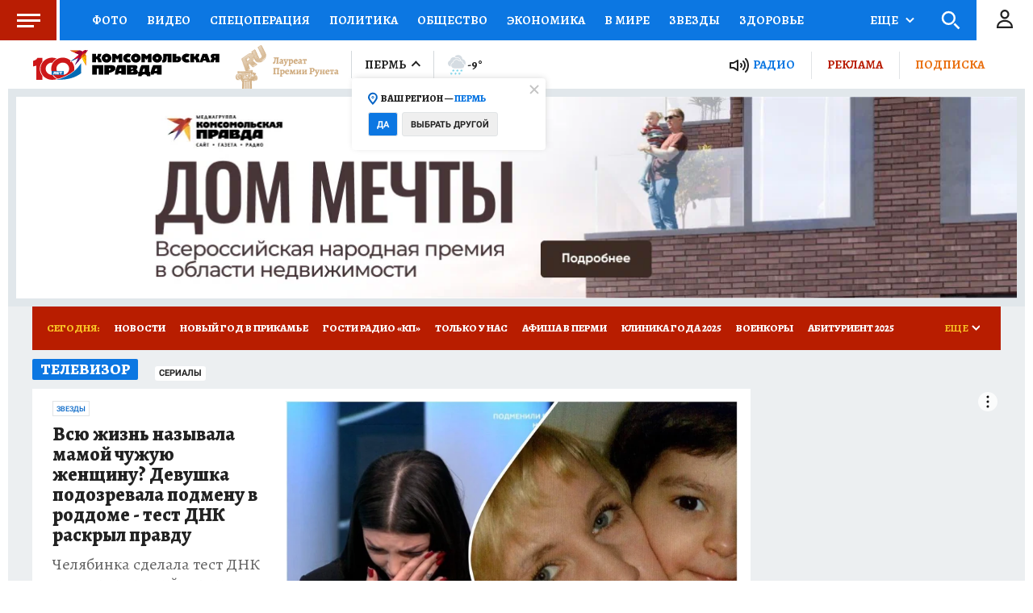

--- FILE ---
content_type: text/html
request_url: https://tns-counter.ru/nc01a**R%3Eundefined*kp_ru/ru/UTF-8/tmsec=kp_ru/140880316***
body_size: -72
content:
7EE77503697B35B3X1769682355:7EE77503697B35B3X1769682355

--- FILE ---
content_type: image/svg+xml
request_url: https://s01.stc.yc.kpcdn.net/s0/version-2-1-532/adaptive/meteo/c3_s3.svg
body_size: 2631
content:
<svg xmlns="http://www.w3.org/2000/svg" width="55" height="53" viewBox="0 0 55 53">
  <g fill="none" fill-rule="evenodd">
    <g transform="translate(0 -2)">
      <rect width="55" height="55"/>
      <path fill="#D5DCE2" d="M43.2134605,24.852 C45.5344605,25.921 47.0324605,28.257 47.0324605,30.805 C47.0324605,34.419 44.0964605,37.359 40.4874605,37.359 L20.4594605,37.359 C16.2824605,37.359 12.8824605,33.959 12.8824605,29.783 C12.8824605,26.707 14.8074605,23.878 17.6724605,22.743 L18.5224605,22.405 L18.7004605,21.511 C19.4654605,17.692 22.8454605,14.921 26.7334605,14.921 C29.0044605,14.921 31.1924605,15.874 32.7374605,17.536 L33.4344605,18.286 L34.4214605,18.01 C34.9844605,17.852 35.5554605,17.772 36.1194605,17.772 C39.3164605,17.772 42.0044605,20.266 42.2404605,23.449 L42.3134605,24.438 L43.2134605,24.852 Z M42.0944605,12.966 C47.0844605,13.943 50.8514605,18.335 50.8524605,23.61 C50.8524605,26.118 49.9934605,28.42 48.5644605,30.257 C48.3624605,27.316 46.5794605,24.671 43.8724605,23.424 L43.8134605,23.397 L43.8084605,23.333 C43.5594605,19.974 41.1274605,17.252 37.9794605,16.458 L37.9384605,16.066 C37.6564605,13.312 35.7264605,10.792 32.9004605,9.486 C31.6674605,8.918 30.3264605,8.618 29.0224605,8.618 C28.0404605,8.618 27.0884605,8.784 26.2164605,9.105 C24.9354605,8.047 23.4664605,7.299 21.9134605,6.896 C23.9494605,4.118 27.2254605,2.306 30.9344605,2.306 C36.9344605,2.306 41.8164605,7.034 42.0944605,12.966 Z M11.3114605,29.783 C11.3114605,30.76 11.4684605,31.7 11.7544605,32.584 C11.5014605,32.585 11.3354605,32.585 11.3234605,32.584 C7.00646053,31.991 3.73746053,28.073 4.20446053,23.504 C4.52646053,20.339 6.78646053,17.701 9.74246053,16.528 L10.2754605,16.317 C10.3124605,16.303 10.3384605,16.271 10.3464605,16.232 L10.4534605,15.696 C10.9994605,12.969 12.6214605,10.503 15.0694605,9.182 C18.6554605,7.246 22.7564605,8.1 25.5234605,10.58 C25.6624605,10.704 25.7864605,10.838 25.9134605,10.969 C27.6404605,9.992 30.0204605,9.888 32.2424605,10.913 C34.6394605,12.02 36.1604605,14.119 36.3754605,16.227 C36.2894605,16.223 36.2074605,16.202 36.1214605,16.202 C35.4144605,16.202 34.6994605,16.302 33.9984605,16.498 L33.9344605,16.516 L33.8884605,16.466 C32.0474605,14.486 29.4394605,13.351 26.7344605,13.351 C22.0974605,13.351 18.0714605,16.652 17.1604605,21.203 L17.1484605,21.261 L17.0934605,21.283 C13.6344605,22.653 11.3114605,26.069 11.3114605,29.783 Z"/>
    </g>
    <g transform="translate(0 -2)">
      <rect width="55" height="55"/>
      <path fill="#38C0E0" d="M21.576,43.745 C21.753,43.788 21.866,43.971 21.821,44.149 L21.804,44.213 C21.761,44.39 21.579,44.502 21.402,44.457 L19.097,43.895 L19.66,46.201 C19.706,46.379 19.594,46.559 19.413,46.604 L19.349,46.618 C19.172,46.663 18.99,46.552 18.947,46.374 L18.392,44.11 L16.741,45.752 C16.61,45.88 16.401,45.88 16.27,45.749 L16.222,45.702 C16.095,45.571 16.095,45.36 16.225,45.229 L17.872,43.595 L15.618,43.044 C15.44,43.002 15.326,42.822 15.373,42.641 L15.387,42.577 C15.432,42.397 15.615,42.289 15.792,42.332 L18.099,42.895 L17.533,40.589 C17.489,40.413 17.602,40.228 17.78,40.186 L17.844,40.17 C18.024,40.126 18.206,40.236 18.249,40.414 L18.799,42.674 L20.452,41.036 C20.582,40.907 20.794,40.907 20.922,41.039 L20.97,41.086 C21.101,41.216 21.098,41.426 20.97,41.556 L19.32,43.192 L21.576,43.745 Z M37.36,51.602 C37.537,51.645 37.65,51.828 37.604,52.006 L37.587,52.07 C37.544,52.247 37.362,52.359 37.185,52.314 L34.88,51.752 L35.443,54.058 C35.489,54.236 35.377,54.416 35.196,54.461 L35.132,54.475 C34.955,54.52 34.773,54.409 34.73,54.231 L34.175,51.967 L32.524,53.609 C32.393,53.737 32.184,53.737 32.053,53.606 L32.005,53.559 C31.878,53.428 31.878,53.217 32.008,53.086 L33.655,51.452 L31.401,50.901 C31.223,50.859 31.109,50.679 31.156,50.498 L31.17,50.434 C31.215,50.254 31.398,50.146 31.575,50.189 L33.882,50.752 L33.316,48.446 C33.273,48.27 33.386,48.085 33.564,48.043 L33.628,48.027 C33.808,47.983 33.99,48.093 34.033,48.271 L34.583,50.531 L36.236,48.893 C36.366,48.764 36.578,48.764 36.706,48.896 L36.754,48.943 C36.885,49.073 36.882,49.283 36.754,49.413 L35.104,51.049 L37.36,51.602 Z M27.332,51.602 C27.509,51.645 27.622,51.828 27.576,52.006 L27.559,52.07 C27.516,52.247 27.334,52.359 27.157,52.314 L24.852,51.752 L25.415,54.058 C25.461,54.236 25.349,54.416 25.168,54.461 L25.104,54.475 C24.927,54.52 24.745,54.409 24.702,54.231 L24.147,51.967 L22.496,53.609 C22.365,53.737 22.156,53.737 22.025,53.606 L21.977,53.559 C21.85,53.428 21.85,53.217 21.98,53.086 L23.627,51.452 L21.373,50.901 C21.195,50.859 21.081,50.679 21.128,50.498 L21.142,50.434 C21.187,50.254 21.37,50.146 21.547,50.189 L23.854,50.752 L23.288,48.446 C23.245,48.27 23.358,48.085 23.536,48.043 L23.6,48.027 C23.78,47.983 23.962,48.093 24.005,48.271 L24.555,50.531 L26.208,48.893 C26.338,48.764 26.55,48.764 26.678,48.896 L26.726,48.943 C26.857,49.073 26.854,49.283 26.726,49.413 L25.076,51.049 L27.332,51.602 Z M16.068,51.602 C16.245,51.645 16.357,51.828 16.313,52.006 L16.296,52.07 C16.253,52.247 16.071,52.359 15.894,52.314 L13.589,51.752 L14.152,54.058 C14.197,54.236 14.085,54.416 13.904,54.461 L13.84,54.475 C13.663,54.52 13.481,54.409 13.438,54.231 L12.883,51.967 L11.232,53.609 C11.101,53.737 10.892,53.737 10.761,53.606 L10.713,53.559 C10.586,53.428 10.586,53.217 10.716,53.086 L12.363,51.452 L10.109,50.901 C9.931,50.859 9.817,50.679 9.864,50.498 L9.878,50.434 C9.923,50.254 10.106,50.146 10.283,50.189 L12.59,50.752 L12.024,48.446 C11.981,48.27 12.094,48.085 12.272,48.043 L12.336,48.027 C12.516,47.983 12.698,48.093 12.741,48.271 L13.291,50.531 L14.944,48.893 C15.074,48.764 15.286,48.764 15.414,48.896 L15.462,48.943 C15.593,49.073 15.59,49.283 15.462,49.413 L13.812,51.049 L16.068,51.602 Z M42.869,43.745 C43.046,43.788 43.158,43.971 43.113,44.149 L43.096,44.213 C43.053,44.39 42.871,44.502 42.694,44.457 L40.389,43.895 L40.952,46.201 C40.998,46.379 40.886,46.559 40.705,46.604 L40.641,46.618 C40.464,46.663 40.282,46.552 40.239,46.374 L39.684,44.11 L38.033,45.752 C37.902,45.88 37.693,45.88 37.562,45.749 L37.514,45.702 C37.387,45.571 37.387,45.36 37.517,45.229 L39.164,43.595 L36.91,43.044 C36.732,43.002 36.618,42.822 36.665,42.641 L36.679,42.577 C36.724,42.397 36.907,42.289 37.084,42.332 L39.391,42.895 L38.825,40.589 C38.782,40.413 38.895,40.228 39.073,40.186 L39.137,40.17 C39.317,40.126 39.499,40.236 39.542,40.414 L40.092,42.674 L41.745,41.036 C41.875,40.907 42.087,40.907 42.215,41.039 L42.263,41.086 C42.394,41.216 42.391,41.426 42.263,41.556 L40.613,43.192 L42.869,43.745 Z M32.223,43.745 C32.399,43.788 32.512,43.971 32.467,44.149 L32.45,44.213 C32.407,44.39 32.225,44.502 32.048,44.457 L29.743,43.895 L30.306,46.201 C30.352,46.379 30.24,46.559 30.059,46.604 L29.995,46.618 C29.818,46.663 29.636,46.552 29.593,46.374 L29.038,44.11 L27.387,45.752 C27.256,45.88 27.047,45.88 26.916,45.749 L26.868,45.702 C26.741,45.571 26.741,45.36 26.871,45.229 L28.518,43.595 L26.264,43.044 C26.086,43.002 25.972,42.822 26.019,42.641 L26.033,42.577 C26.078,42.397 26.261,42.289 26.438,42.332 L28.745,42.895 L28.179,40.589 C28.136,40.413 28.249,40.228 28.427,40.186 L28.491,40.17 C28.671,40.126 28.853,40.236 28.896,40.414 L29.446,42.674 L31.099,41.036 C31.229,40.907 31.441,40.907 31.569,41.039 L31.617,41.086 C31.748,41.216 31.745,41.426 31.617,41.556 L29.967,43.192 L32.223,43.745 Z"/>
    </g>
  </g>
</svg>


--- FILE ---
content_type: text/javascript; charset=utf-8
request_url: https://s01.stc.yc.kpcdn.net/s0/version-2-1-532/adaptive/1221.js
body_size: 4333
content:
"use strict";(self.__LOADABLE_LOADED_CHUNKS__=self.__LOADABLE_LOADED_CHUNKS__||[]).push([[1221],{41221:(e,t,r)=>{r.d(t,{Z:()=>X});var o=r(78414),n=r(62187),i=r(20427),c=r(47590),a=r(9269),l=r(96671),s=r(28216),d=r(94645),p=r(51359),u=r(98127),f=r(21400),b=r(18655),g=r(64006),h=r(14184),x=r(72608),m=f.ZP.div.withConfig({componentId:"sc-ecz7bb-0"})(["display:flex;width:100%;overflow:hidden;flex-direction:row;align-items:flex-end;margin:10px 0;"]),w=f.ZP.div.withConfig({componentId:"sc-ecz7bb-1"})(["display:flex;flex-wrap:wrap;height:18px;align-items:center;padding-right:60px;","{height:auto;}"],p.BC.mobile),y=f.ZP.a.withConfig({componentId:"sc-ecz7bb-2"})(["&&{display:flex;text-decoration:none;margin-right:5px;padding:3px 5px;"," text-transform:uppercase;color:",";background:",";border:1px solid #",";box-sizing:border-box;border-radius:3px;white-space:nowrap;&:hover{text-decoration:underline;color:",";}","{margin-bottom:6px;}}"],(0,g.cp)("formButton"),(0,g.DG)("black"),(0,g.DG)("white"),(0,g.DG)("iron"),(0,g.DG)("blue"),p.BC.mobile),v=f.ZP.div.withConfig({componentId:"sc-ecz7bb-3"})(["display:flex;text-decoration:none;padding:3px 5px;"," text-transform:uppercase;color:",";background:",";border:1px solid #",";box-sizing:border-box;border-radius:3px;white-space:nowrap;cursor:pointer;margin:0;opacity:1;position:absolute;right:0;"," ","{display:none;}"],(0,g.cp)("formButton"),(0,g.DG)("black"),(0,g.DG)("white"),(0,g.DG)("iron"),(0,b.fq)("isHidden",(0,f.iv)(["opacity:0;cursor:default;pointer-events:none;"])),p.BC.mobile),j=(0,f.ZP)(x.Z).withConfig({componentId:"sc-ecz7bb-4"})(["border-radius:4px;"]),O=f.ZP.div.withConfig({componentId:"sc-ecz7bb-5"})(["width:292px;box-sizing:border-box;padding:10px;","{padding:0;}"],p.BC.mobile),P=(0,f.iv)(["display:none;","{display:block;}"],p.BC.mobile),k=f.ZP.div.withConfig({componentId:"sc-ecz7bb-6"})([""," font-family:",";font-feature-settings:",";color:",";font-weight:bold;font-size:24px;line-height:33px;margin-bottom:10px;"],P,(function(e){return e.theme.typography.fontFamily}),(function(e){return e.theme.typography.fontFeature}),(function(e){return e.theme.colors.primary})),C=f.ZP.div.withConfig({componentId:"sc-ecz7bb-7"})(["display:flex;flex-direction:row;flex-wrap:wrap;& > *{margin:5px;}"]),D=(0,f.ZP)(h.Z).withConfig({componentId:"sc-ecz7bb-8"})([""," box-sizing:border-box;border-radius:3px;background:",";font-family:",";font-weight:bold;font-size:13px;text-transform:uppercase;padding:0 15px;width:auto;height:40px;line-height:40px;margin-top:15px;outline:none;"],P,(function(e){return e.theme.colors.blue}),(function(e){return e.theme.typography.secondaryFontFamily})),Z=r(85893);function G(e){var t=e.toggleSectionMorePopup,r=e.moreItems,o=e.moreBtnRef,n=(0,p.Fs)().isMobile?j:u.Z;return(0,Z.jsx)(n,{targetRef:o,direction:"left",onClose:function(){return t()},showClose:!0,children:(0,Z.jsxs)(O,{children:[(0,Z.jsx)(k,{children:"Все теги"}),(0,Z.jsx)(C,{children:r.map((function(e,t){return(0,Z.jsx)(y,{href:e.url,title:e.ru.title,children:e.ru.title},"".concat(t,".").concat(e.url))}))}),(0,Z.jsx)(D,{onClick:function(){return t()},children:"Закрыть"})]})})}function z(e){var t=e.rubrics,r=(0,d.Z)({items:t}),o=r.linksRef,n=r.moreBtnRef,i=r.toggleSectionMorePopup,c=r.isSectionMoreOpen,a=r.moreItems,l=r.isMoreBtnHidden;return(0,Z.jsxs)(m,{children:[(0,Z.jsx)(w,{ref:o,children:t.map((function(e,t){return(0,Z.jsx)(y,{href:e.url,title:e.ru.title,children:e.ru.title},"".concat(t,".").concat(e.url))}))}),(0,Z.jsx)(v,{ref:n,isHidden:l,onClick:i,children:"Еще..."}),c&&(0,Z.jsx)(G,{toggleSectionMorePopup:i,moreItems:a,moreBtnRef:n})]})}var I,B,S=r(4942),E=r(45987),A=r(77556),M=r(76983),F=r(67294);function L(){return L=Object.assign?Object.assign.bind():function(e){for(var t=1;t<arguments.length;t++){var r=arguments[t];for(var o in r)Object.prototype.hasOwnProperty.call(r,o)&&(e[o]=r[o])}return e},L.apply(this,arguments)}var _=function(e){return F.createElement("svg",L({width:18,height:18,fill:"none",xmlns:"http://www.w3.org/2000/svg"},e),I||(I=F.createElement("circle",{cx:9,cy:9,r:8.5})),B||(B=F.createElement("path",{d:"M7.5 5.5L11.5 9L7.5 12.5"})))};var R=(0,f.ZP)(A.Z).withConfig({componentId:"sc-1y670xt-0"})(["display:flex;flex-direction:row;flex-shrink:0;max-width:100%;align-items:center;justify-content:space-between;width:auto;overflow:hidden;font-family:",";font-feature-settings:",";text-decoration:none;color:inherit;margin-bottom:10px;","{box-sizing:border-box;}"],(function(e){return e.theme.typography.fontFamily}),(function(e){return e.theme.typography.fontFeature}),p.BC.mobile),T=(0,f.ZP)(M.Z).withConfig({componentId:"sc-1y670xt-1"})(["background:",";border-radius:2px;padding:1.5px 10px;"," text-transform:uppercase;color:",";display:inline-flex;align-items:center;vertical-align:top;margin-right:6px;"],(0,b.vg)("data-background",(0,g.DG)("blue")),(0,g.cp)("header"),(0,b.vg)("data-color",(0,g.DG)("white"))),q=(0,f.ZP)(_).withConfig({componentId:"sc-1y670xt-2"})(["stroke:",";margin-left:5px;"],(function(e){return e["data-color"]||(0,g.DG)("white")})),N=r(93433);var H="Картина дня";var $=["title","url","color","background","level","disableArrow","metaTitle","tag"];function K(e,t){var r=Object.keys(e);if(Object.getOwnPropertySymbols){var o=Object.getOwnPropertySymbols(e);t&&(o=o.filter((function(t){return Object.getOwnPropertyDescriptor(e,t).enumerable}))),r.push.apply(r,o)}return r}function U(e){for(var t=1;t<arguments.length;t++){var r=null!=arguments[t]?arguments[t]:{};t%2?K(Object(r),!0).forEach((function(t){(0,S.Z)(e,t,r[t])})):Object.getOwnPropertyDescriptors?Object.defineProperties(e,Object.getOwnPropertyDescriptors(r)):K(Object(r)).forEach((function(t){Object.defineProperty(e,t,Object.getOwnPropertyDescriptor(r,t))}))}return e}function W(e){var t=e.title,r=e.url,o=e.color,n=e.background,i=e.level,c=void 0===i?2:i,a=e.disableArrow,l=e.metaTitle,s=e.tag,d=(0,E.Z)(e,$),p=function(e){return e.toLowerCase()===H.toLowerCase()}(t),u=p?"span":void 0;return(0,Z.jsx)(R,U(U({url:r,tag:s},d),{},{children:(0,Z.jsxs)(T,{"data-color":o,"data-background":n,level:c,metaText:l||t,forceTag:u,disableMeta:p,children:[t,r&&!a?(0,Z.jsx)(q,{"data-color":o}):null]})}))}var J=r(63652),Q=f.ZP.div.withConfig({componentId:"sc-u5e901-0"})(["display:flex;flex-direction:row;align-items:stretch;justify-content:flex-start;& > *:first-child{margin-right:15px;}","{display:block;padding:0px 10px;& > *:first-child{margin-right:0;}","}"],p.BC.mobile,(0,b.fq)("withPromo",(0,f.iv)(["display:flex;flex-flow:row;align-items:center;justify-content:space-between;"]))),V=f.ZP.a.withConfig({componentId:"sc-u5e901-1"})(["display:none;","{display:flex;align-items:center;justify-content:center;gap:5px;padding:7px 10px;margin-bottom:10px;background:",";",";color:",';line-height:normal;text-decoration:none;text-transform:uppercase;border-radius:3px;&:before{width:16px;height:16px;background-image:url("','");background-size:contain;background-repeat:no-repeat;content:"";}}'],p.BC.tablet,(0,g.DG)("white"),(0,g.cp)("formButton"),(0,g.DG)("black"),J);const X=function(e){var t=e.digest,r=e.level,d=e.digestTitle,p=e.titleBackground,u=void 0===p?"#0C77E2":p,f=e.titleColor,b=void 0===f?"#FFFFFF":f,g=e.url,h=e.disableArrow,x=e.className,m=(0,s.useSelector)(i.rV),w=(0,s.useSelector)(c.IX),y=(0,s.useSelector)((function(e){return(0,c.fn)(e,t)})),v=t&&t["@class"],j=t&&t["@id"],O=(0,s.useSelector)((function(e){return(0,a.nq)(e,v,j)}));if(!t)return(0,Z.jsx)(Q,{className:x,children:(0,Z.jsx)(W,{url:g,level:r,background:u,color:b,disableArrow:h,title:d||""})});var P=(0,o.ae)(t);if("undefined"===typeof P){var k=(0,l.d)(w),C=k.isFederal,D=k.promoMax,G=O===H&&C&&!!D;return(0,Z.jsxs)(Q,{withPromo:G,className:x,children:[(0,Z.jsx)(W,{background:u,color:b,title:v===n.$w.DIGEST_TOP&&O||y||"",disableArrow:h}),G?(0,Z.jsx)(V,{href:D,target:"_blank",rel:"nofollow",title:"КП в Max","data-metrics-id":"promoMax",children:"КП в Max"}):null]})}var I=(0,o.SB)(t),B=P.links,S=P.ru.name,E=B&&B.childs.filter((function(e){return function(e){var t=e.item,r=e.regionsList,o=e.contextGeo,i=t.regions;if(!i)return!0;var c=i.allow||[],a=i.reject||[];if(c.includes(n.Jz)){var l=r.map((function(e){return e["@id"]}));c=[].concat((0,N.Z)(c),(0,N.Z)(l))}return c.filter((function(e){return!a.includes(e)})),c.includes(o)}({item:e,regionsList:m,contextGeo:w})}));return(0,Z.jsxs)(Q,{className:x,children:[(0,Z.jsx)(W,{tag:P,color:b,background:u,title:S||"",level:r,disableArrow:h,metaTitle:I||S}),E&&(0,Z.jsx)(z,{rubrics:E})]})}},72608:(e,t,r)=>{r.d(t,{Z:()=>m});var o=r(4942),n=r(67294),i=r(26519),c=r(58509),a=r(21400),l=r(18655),s=r(86884),d=r(4028),p=r(39874),u=a.ZP.div.withConfig({componentId:"sc-1cj3a2h-0"})(["position:fixed;left:0;top:0;padding:",";width:100%;height:100%;box-sizing:border-box;overflow:auto;z-index:",";display:flex;align-items:center;justify-content:center;flex-flow:row wrap;","{padding:",";}","{padding:",";}"],(0,l.fq)("data-outside-close-button","65px 20px 0"),(function(e){var t=e.$zIndex;return t||s.kg.MODAL}),d.B.tablet,(0,l.fq)("data-outside-close-button","35px 20px 0"),d.B.mobile,(0,l.fq)("data-outside-close-button","40px 0 0")),f=(0,a.ZP)(p.Z).withConfig({componentId:"sc-1cj3a2h-1"})(["position:relative;z-index:10;width:auto;padding:10px;height:100%;overflow-x:hidden;overflow-y:auto;"]),b=a.ZP.div.withConfig({componentId:"sc-1cj3a2h-3"})(["position:fixed;width:100%;height:100%;left:0;top:0;background:rgba(0,0,0,0.4);cursor:pointer;"]),g=r(85893);function h(e,t){var r=Object.keys(e);if(Object.getOwnPropertySymbols){var o=Object.getOwnPropertySymbols(e);t&&(o=o.filter((function(t){return Object.getOwnPropertyDescriptor(e,t).enumerable}))),r.push.apply(r,o)}return r}function x(e){for(var t=1;t<arguments.length;t++){var r=null!=arguments[t]?arguments[t]:{};t%2?h(Object(r),!0).forEach((function(t){(0,o.Z)(e,t,r[t])})):Object.getOwnPropertyDescriptors?Object.defineProperties(e,Object.getOwnPropertyDescriptors(r)):h(Object(r)).forEach((function(t){Object.defineProperty(e,t,Object.getOwnPropertyDescriptor(r,t))}))}return e}function m(e){var t=e.children,r=e.onClose,o=e.outsideCloseButton,a=e.zIndex,l=e.showClose,s=void 0===l||l,d=(0,n.useRef)(null);return(0,n.useLayoutEffect)((function(){var e=d.current;return e&&(0,c.Qp)(e),function(){e&&(0,c.tG)(e)}}),[]),(0,g.jsx)(i.Z,{children:(0,g.jsxs)(u,{$zIndex:a,"data-outside-close-button":o,children:[(0,g.jsx)(f,x(x({ref:d,showClose:s},e),{},{children:t})),(0,g.jsx)(b,{onClick:r})]})})}},14184:(e,t,r)=>{r.d(t,{Z:()=>f});var o=r(4942),n=r(45987),i=r(67294),c=r(21400),a=r(64006);var l=c.ZP.button.withConfig({componentId:"sc-d280gk-0"})(["height:40px;box-sizing:border-box;border-radius:3px;display:inline-flex;align-items:center;justify-content:center;padding:0 15px;text-transform:",";letter-spacing:",";border:1px solid transparent;cursor:pointer;white-space:nowrap;"," "," & > *{flex-shrink:0;}&:disabled{background:",";color:",";border:1px solid ",";pointer-events:none;}"],(function(e){return e.theme.typography.button.textTransform}),(function(e){return e.theme.typography.button.letterSpacing}),(0,a.cp)("button"),(function(e){return function(e){switch(e){case"white":return(0,c.iv)(["background:",";color:",";border-color:",";"],(0,a.DG)("white"),(0,a.DG)("black"),(0,a.DG)("iron"));case"blue":return(0,c.iv)(["background:",";color:",";border-color:",";"],(0,a.DG)("blue"),(0,a.DG)("white"),(0,a.DG)("darkBlue"));case"yellow":return(0,c.iv)(["background:",";color:",";"],(0,a.DG)("yellow"),(0,a.DG)("white"));default:return(0,c.iv)(["background:",";color:",";border-color:",";"],(0,a.DG)("red"),(0,a.DG)("white"),(0,a.DG)("darkRed"))}}(e["data-background-color"])}),(0,a.DG)("silver"),(0,a.DG)("gray"),(0,a.DG)("silverChalice")),s=r(85893),d=["backgroundColor","icon"];function p(e,t){var r=Object.keys(e);if(Object.getOwnPropertySymbols){var o=Object.getOwnPropertySymbols(e);t&&(o=o.filter((function(t){return Object.getOwnPropertyDescriptor(e,t).enumerable}))),r.push.apply(r,o)}return r}function u(e){for(var t=1;t<arguments.length;t++){var r=null!=arguments[t]?arguments[t]:{};t%2?p(Object(r),!0).forEach((function(t){(0,o.Z)(e,t,r[t])})):Object.getOwnPropertyDescriptors?Object.defineProperties(e,Object.getOwnPropertyDescriptors(r)):p(Object(r)).forEach((function(t){Object.defineProperty(e,t,Object.getOwnPropertyDescriptor(r,t))}))}return e}const f=(0,i.forwardRef)((function(e,t){var r=e.backgroundColor,o=void 0===r?"red":r,i=e.icon,c=(0,n.Z)(e,d);return(0,s.jsxs)(l,u(u({ref:t,"data-background-color":o},c),{},{children:[i,c.children]}))}))},39874:(e,t,r)=>{r.d(t,{Z:()=>y});var o,n=r(4942),i=r(45987),c=r(67294),a=r(21400),l=r(18655),s=r(64006),d=r(79889),p=r(86884);function u(){return u=Object.assign?Object.assign.bind():function(e){for(var t=1;t<arguments.length;t++){var r=arguments[t];for(var o in r)Object.prototype.hasOwnProperty.call(r,o)&&(e[o]=r[o])}return e},u.apply(this,arguments)}var f=function(e){return c.createElement("svg",u({viewBox:"0 0 24 24",fill:"none",xmlns:"http://www.w3.org/2000/svg"},e),o||(o=c.createElement("path",{d:"M2 2 22 22M22 2 2 22",stroke:"#7A7A7A",strokeWidth:3})))};var b=a.ZP.dialog.withConfig({componentId:"sc-hpyzth-0"})([""," background:",";box-sizing:border-box;box-shadow:4px 5px 14px -1px rgba(0,0,0,0.15);overflow:hidden;padding:0;margin:0;display:block;border:none;"],(function(e){var t=e["data-outside-close-button"],r=2*p.W$,o=t?r+80:r;return(0,a.iv)(["max-width:calc(100vw - ",") px;"],o)}),(0,s.DG)("white")),g=(0,a.ZP)(f).withConfig({componentId:"sc-hpyzth-1"})(["width:10px;height:10px;position:absolute;right:10px;top:10px;background-size:contain;cursor:pointer;z-index:5;","{width:20px;height:20px;}",""],d.d.mobile,(0,l.fq)("data-outside-close-button",(0,a.iv)(["right:-","px;top:0;width:20px;height:20px;path{stroke:",";}","{right:10px;top:-30px;}"],40,(0,s.DG)("lightBlue"),d.d.mobile))),h=r(85893),x=["children","onClose","showClose","outsideCloseButton"];function m(e,t){var r=Object.keys(e);if(Object.getOwnPropertySymbols){var o=Object.getOwnPropertySymbols(e);t&&(o=o.filter((function(t){return Object.getOwnPropertyDescriptor(e,t).enumerable}))),r.push.apply(r,o)}return r}function w(e){for(var t=1;t<arguments.length;t++){var r=null!=arguments[t]?arguments[t]:{};t%2?m(Object(r),!0).forEach((function(t){(0,n.Z)(e,t,r[t])})):Object.getOwnPropertyDescriptors?Object.defineProperties(e,Object.getOwnPropertyDescriptors(r)):m(Object(r)).forEach((function(t){Object.defineProperty(e,t,Object.getOwnPropertyDescriptor(r,t))}))}return e}const y=(0,c.forwardRef)((function(e,t){var r=e.children,o=e.onClose,n=e.showClose,c=e.outsideCloseButton,a=(0,i.Z)(e,x);return(0,h.jsxs)(b,w(w({ref:t,"data-outside-close-button":c},a),{},{children:[n&&(0,h.jsx)(g,{"data-outside-close-button":c,onClick:o}),r]}))}))},63652:(e,t,r)=>{e.exports=r.p+"5c17f8b1f2e6ca7447a5.png"}}]);